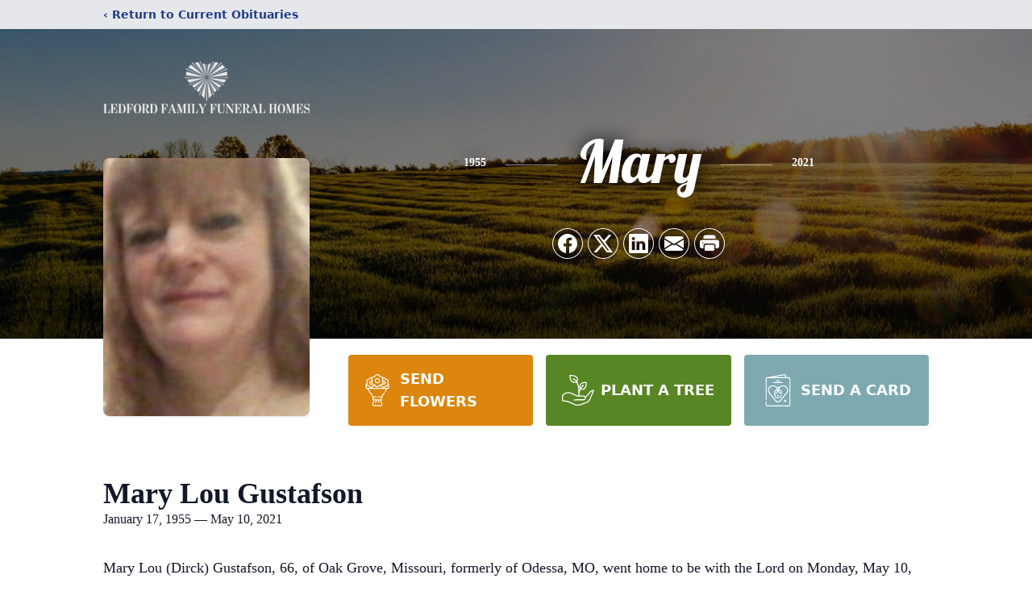

--- FILE ---
content_type: text/html; charset=utf-8
request_url: https://www.google.com/recaptcha/enterprise/anchor?ar=1&k=6Ldr5sMfAAAAAHGg877B6KSgbJVOI55tYtWeB08b&co=aHR0cHM6Ly93d3cubGVkZm9yZGZhbWlseWZoLmNvbTo0NDM.&hl=en&type=image&v=PoyoqOPhxBO7pBk68S4YbpHZ&theme=light&size=invisible&badge=bottomright&anchor-ms=20000&execute-ms=30000&cb=1yql6uy9bu3u
body_size: 48555
content:
<!DOCTYPE HTML><html dir="ltr" lang="en"><head><meta http-equiv="Content-Type" content="text/html; charset=UTF-8">
<meta http-equiv="X-UA-Compatible" content="IE=edge">
<title>reCAPTCHA</title>
<style type="text/css">
/* cyrillic-ext */
@font-face {
  font-family: 'Roboto';
  font-style: normal;
  font-weight: 400;
  font-stretch: 100%;
  src: url(//fonts.gstatic.com/s/roboto/v48/KFO7CnqEu92Fr1ME7kSn66aGLdTylUAMa3GUBHMdazTgWw.woff2) format('woff2');
  unicode-range: U+0460-052F, U+1C80-1C8A, U+20B4, U+2DE0-2DFF, U+A640-A69F, U+FE2E-FE2F;
}
/* cyrillic */
@font-face {
  font-family: 'Roboto';
  font-style: normal;
  font-weight: 400;
  font-stretch: 100%;
  src: url(//fonts.gstatic.com/s/roboto/v48/KFO7CnqEu92Fr1ME7kSn66aGLdTylUAMa3iUBHMdazTgWw.woff2) format('woff2');
  unicode-range: U+0301, U+0400-045F, U+0490-0491, U+04B0-04B1, U+2116;
}
/* greek-ext */
@font-face {
  font-family: 'Roboto';
  font-style: normal;
  font-weight: 400;
  font-stretch: 100%;
  src: url(//fonts.gstatic.com/s/roboto/v48/KFO7CnqEu92Fr1ME7kSn66aGLdTylUAMa3CUBHMdazTgWw.woff2) format('woff2');
  unicode-range: U+1F00-1FFF;
}
/* greek */
@font-face {
  font-family: 'Roboto';
  font-style: normal;
  font-weight: 400;
  font-stretch: 100%;
  src: url(//fonts.gstatic.com/s/roboto/v48/KFO7CnqEu92Fr1ME7kSn66aGLdTylUAMa3-UBHMdazTgWw.woff2) format('woff2');
  unicode-range: U+0370-0377, U+037A-037F, U+0384-038A, U+038C, U+038E-03A1, U+03A3-03FF;
}
/* math */
@font-face {
  font-family: 'Roboto';
  font-style: normal;
  font-weight: 400;
  font-stretch: 100%;
  src: url(//fonts.gstatic.com/s/roboto/v48/KFO7CnqEu92Fr1ME7kSn66aGLdTylUAMawCUBHMdazTgWw.woff2) format('woff2');
  unicode-range: U+0302-0303, U+0305, U+0307-0308, U+0310, U+0312, U+0315, U+031A, U+0326-0327, U+032C, U+032F-0330, U+0332-0333, U+0338, U+033A, U+0346, U+034D, U+0391-03A1, U+03A3-03A9, U+03B1-03C9, U+03D1, U+03D5-03D6, U+03F0-03F1, U+03F4-03F5, U+2016-2017, U+2034-2038, U+203C, U+2040, U+2043, U+2047, U+2050, U+2057, U+205F, U+2070-2071, U+2074-208E, U+2090-209C, U+20D0-20DC, U+20E1, U+20E5-20EF, U+2100-2112, U+2114-2115, U+2117-2121, U+2123-214F, U+2190, U+2192, U+2194-21AE, U+21B0-21E5, U+21F1-21F2, U+21F4-2211, U+2213-2214, U+2216-22FF, U+2308-230B, U+2310, U+2319, U+231C-2321, U+2336-237A, U+237C, U+2395, U+239B-23B7, U+23D0, U+23DC-23E1, U+2474-2475, U+25AF, U+25B3, U+25B7, U+25BD, U+25C1, U+25CA, U+25CC, U+25FB, U+266D-266F, U+27C0-27FF, U+2900-2AFF, U+2B0E-2B11, U+2B30-2B4C, U+2BFE, U+3030, U+FF5B, U+FF5D, U+1D400-1D7FF, U+1EE00-1EEFF;
}
/* symbols */
@font-face {
  font-family: 'Roboto';
  font-style: normal;
  font-weight: 400;
  font-stretch: 100%;
  src: url(//fonts.gstatic.com/s/roboto/v48/KFO7CnqEu92Fr1ME7kSn66aGLdTylUAMaxKUBHMdazTgWw.woff2) format('woff2');
  unicode-range: U+0001-000C, U+000E-001F, U+007F-009F, U+20DD-20E0, U+20E2-20E4, U+2150-218F, U+2190, U+2192, U+2194-2199, U+21AF, U+21E6-21F0, U+21F3, U+2218-2219, U+2299, U+22C4-22C6, U+2300-243F, U+2440-244A, U+2460-24FF, U+25A0-27BF, U+2800-28FF, U+2921-2922, U+2981, U+29BF, U+29EB, U+2B00-2BFF, U+4DC0-4DFF, U+FFF9-FFFB, U+10140-1018E, U+10190-1019C, U+101A0, U+101D0-101FD, U+102E0-102FB, U+10E60-10E7E, U+1D2C0-1D2D3, U+1D2E0-1D37F, U+1F000-1F0FF, U+1F100-1F1AD, U+1F1E6-1F1FF, U+1F30D-1F30F, U+1F315, U+1F31C, U+1F31E, U+1F320-1F32C, U+1F336, U+1F378, U+1F37D, U+1F382, U+1F393-1F39F, U+1F3A7-1F3A8, U+1F3AC-1F3AF, U+1F3C2, U+1F3C4-1F3C6, U+1F3CA-1F3CE, U+1F3D4-1F3E0, U+1F3ED, U+1F3F1-1F3F3, U+1F3F5-1F3F7, U+1F408, U+1F415, U+1F41F, U+1F426, U+1F43F, U+1F441-1F442, U+1F444, U+1F446-1F449, U+1F44C-1F44E, U+1F453, U+1F46A, U+1F47D, U+1F4A3, U+1F4B0, U+1F4B3, U+1F4B9, U+1F4BB, U+1F4BF, U+1F4C8-1F4CB, U+1F4D6, U+1F4DA, U+1F4DF, U+1F4E3-1F4E6, U+1F4EA-1F4ED, U+1F4F7, U+1F4F9-1F4FB, U+1F4FD-1F4FE, U+1F503, U+1F507-1F50B, U+1F50D, U+1F512-1F513, U+1F53E-1F54A, U+1F54F-1F5FA, U+1F610, U+1F650-1F67F, U+1F687, U+1F68D, U+1F691, U+1F694, U+1F698, U+1F6AD, U+1F6B2, U+1F6B9-1F6BA, U+1F6BC, U+1F6C6-1F6CF, U+1F6D3-1F6D7, U+1F6E0-1F6EA, U+1F6F0-1F6F3, U+1F6F7-1F6FC, U+1F700-1F7FF, U+1F800-1F80B, U+1F810-1F847, U+1F850-1F859, U+1F860-1F887, U+1F890-1F8AD, U+1F8B0-1F8BB, U+1F8C0-1F8C1, U+1F900-1F90B, U+1F93B, U+1F946, U+1F984, U+1F996, U+1F9E9, U+1FA00-1FA6F, U+1FA70-1FA7C, U+1FA80-1FA89, U+1FA8F-1FAC6, U+1FACE-1FADC, U+1FADF-1FAE9, U+1FAF0-1FAF8, U+1FB00-1FBFF;
}
/* vietnamese */
@font-face {
  font-family: 'Roboto';
  font-style: normal;
  font-weight: 400;
  font-stretch: 100%;
  src: url(//fonts.gstatic.com/s/roboto/v48/KFO7CnqEu92Fr1ME7kSn66aGLdTylUAMa3OUBHMdazTgWw.woff2) format('woff2');
  unicode-range: U+0102-0103, U+0110-0111, U+0128-0129, U+0168-0169, U+01A0-01A1, U+01AF-01B0, U+0300-0301, U+0303-0304, U+0308-0309, U+0323, U+0329, U+1EA0-1EF9, U+20AB;
}
/* latin-ext */
@font-face {
  font-family: 'Roboto';
  font-style: normal;
  font-weight: 400;
  font-stretch: 100%;
  src: url(//fonts.gstatic.com/s/roboto/v48/KFO7CnqEu92Fr1ME7kSn66aGLdTylUAMa3KUBHMdazTgWw.woff2) format('woff2');
  unicode-range: U+0100-02BA, U+02BD-02C5, U+02C7-02CC, U+02CE-02D7, U+02DD-02FF, U+0304, U+0308, U+0329, U+1D00-1DBF, U+1E00-1E9F, U+1EF2-1EFF, U+2020, U+20A0-20AB, U+20AD-20C0, U+2113, U+2C60-2C7F, U+A720-A7FF;
}
/* latin */
@font-face {
  font-family: 'Roboto';
  font-style: normal;
  font-weight: 400;
  font-stretch: 100%;
  src: url(//fonts.gstatic.com/s/roboto/v48/KFO7CnqEu92Fr1ME7kSn66aGLdTylUAMa3yUBHMdazQ.woff2) format('woff2');
  unicode-range: U+0000-00FF, U+0131, U+0152-0153, U+02BB-02BC, U+02C6, U+02DA, U+02DC, U+0304, U+0308, U+0329, U+2000-206F, U+20AC, U+2122, U+2191, U+2193, U+2212, U+2215, U+FEFF, U+FFFD;
}
/* cyrillic-ext */
@font-face {
  font-family: 'Roboto';
  font-style: normal;
  font-weight: 500;
  font-stretch: 100%;
  src: url(//fonts.gstatic.com/s/roboto/v48/KFO7CnqEu92Fr1ME7kSn66aGLdTylUAMa3GUBHMdazTgWw.woff2) format('woff2');
  unicode-range: U+0460-052F, U+1C80-1C8A, U+20B4, U+2DE0-2DFF, U+A640-A69F, U+FE2E-FE2F;
}
/* cyrillic */
@font-face {
  font-family: 'Roboto';
  font-style: normal;
  font-weight: 500;
  font-stretch: 100%;
  src: url(//fonts.gstatic.com/s/roboto/v48/KFO7CnqEu92Fr1ME7kSn66aGLdTylUAMa3iUBHMdazTgWw.woff2) format('woff2');
  unicode-range: U+0301, U+0400-045F, U+0490-0491, U+04B0-04B1, U+2116;
}
/* greek-ext */
@font-face {
  font-family: 'Roboto';
  font-style: normal;
  font-weight: 500;
  font-stretch: 100%;
  src: url(//fonts.gstatic.com/s/roboto/v48/KFO7CnqEu92Fr1ME7kSn66aGLdTylUAMa3CUBHMdazTgWw.woff2) format('woff2');
  unicode-range: U+1F00-1FFF;
}
/* greek */
@font-face {
  font-family: 'Roboto';
  font-style: normal;
  font-weight: 500;
  font-stretch: 100%;
  src: url(//fonts.gstatic.com/s/roboto/v48/KFO7CnqEu92Fr1ME7kSn66aGLdTylUAMa3-UBHMdazTgWw.woff2) format('woff2');
  unicode-range: U+0370-0377, U+037A-037F, U+0384-038A, U+038C, U+038E-03A1, U+03A3-03FF;
}
/* math */
@font-face {
  font-family: 'Roboto';
  font-style: normal;
  font-weight: 500;
  font-stretch: 100%;
  src: url(//fonts.gstatic.com/s/roboto/v48/KFO7CnqEu92Fr1ME7kSn66aGLdTylUAMawCUBHMdazTgWw.woff2) format('woff2');
  unicode-range: U+0302-0303, U+0305, U+0307-0308, U+0310, U+0312, U+0315, U+031A, U+0326-0327, U+032C, U+032F-0330, U+0332-0333, U+0338, U+033A, U+0346, U+034D, U+0391-03A1, U+03A3-03A9, U+03B1-03C9, U+03D1, U+03D5-03D6, U+03F0-03F1, U+03F4-03F5, U+2016-2017, U+2034-2038, U+203C, U+2040, U+2043, U+2047, U+2050, U+2057, U+205F, U+2070-2071, U+2074-208E, U+2090-209C, U+20D0-20DC, U+20E1, U+20E5-20EF, U+2100-2112, U+2114-2115, U+2117-2121, U+2123-214F, U+2190, U+2192, U+2194-21AE, U+21B0-21E5, U+21F1-21F2, U+21F4-2211, U+2213-2214, U+2216-22FF, U+2308-230B, U+2310, U+2319, U+231C-2321, U+2336-237A, U+237C, U+2395, U+239B-23B7, U+23D0, U+23DC-23E1, U+2474-2475, U+25AF, U+25B3, U+25B7, U+25BD, U+25C1, U+25CA, U+25CC, U+25FB, U+266D-266F, U+27C0-27FF, U+2900-2AFF, U+2B0E-2B11, U+2B30-2B4C, U+2BFE, U+3030, U+FF5B, U+FF5D, U+1D400-1D7FF, U+1EE00-1EEFF;
}
/* symbols */
@font-face {
  font-family: 'Roboto';
  font-style: normal;
  font-weight: 500;
  font-stretch: 100%;
  src: url(//fonts.gstatic.com/s/roboto/v48/KFO7CnqEu92Fr1ME7kSn66aGLdTylUAMaxKUBHMdazTgWw.woff2) format('woff2');
  unicode-range: U+0001-000C, U+000E-001F, U+007F-009F, U+20DD-20E0, U+20E2-20E4, U+2150-218F, U+2190, U+2192, U+2194-2199, U+21AF, U+21E6-21F0, U+21F3, U+2218-2219, U+2299, U+22C4-22C6, U+2300-243F, U+2440-244A, U+2460-24FF, U+25A0-27BF, U+2800-28FF, U+2921-2922, U+2981, U+29BF, U+29EB, U+2B00-2BFF, U+4DC0-4DFF, U+FFF9-FFFB, U+10140-1018E, U+10190-1019C, U+101A0, U+101D0-101FD, U+102E0-102FB, U+10E60-10E7E, U+1D2C0-1D2D3, U+1D2E0-1D37F, U+1F000-1F0FF, U+1F100-1F1AD, U+1F1E6-1F1FF, U+1F30D-1F30F, U+1F315, U+1F31C, U+1F31E, U+1F320-1F32C, U+1F336, U+1F378, U+1F37D, U+1F382, U+1F393-1F39F, U+1F3A7-1F3A8, U+1F3AC-1F3AF, U+1F3C2, U+1F3C4-1F3C6, U+1F3CA-1F3CE, U+1F3D4-1F3E0, U+1F3ED, U+1F3F1-1F3F3, U+1F3F5-1F3F7, U+1F408, U+1F415, U+1F41F, U+1F426, U+1F43F, U+1F441-1F442, U+1F444, U+1F446-1F449, U+1F44C-1F44E, U+1F453, U+1F46A, U+1F47D, U+1F4A3, U+1F4B0, U+1F4B3, U+1F4B9, U+1F4BB, U+1F4BF, U+1F4C8-1F4CB, U+1F4D6, U+1F4DA, U+1F4DF, U+1F4E3-1F4E6, U+1F4EA-1F4ED, U+1F4F7, U+1F4F9-1F4FB, U+1F4FD-1F4FE, U+1F503, U+1F507-1F50B, U+1F50D, U+1F512-1F513, U+1F53E-1F54A, U+1F54F-1F5FA, U+1F610, U+1F650-1F67F, U+1F687, U+1F68D, U+1F691, U+1F694, U+1F698, U+1F6AD, U+1F6B2, U+1F6B9-1F6BA, U+1F6BC, U+1F6C6-1F6CF, U+1F6D3-1F6D7, U+1F6E0-1F6EA, U+1F6F0-1F6F3, U+1F6F7-1F6FC, U+1F700-1F7FF, U+1F800-1F80B, U+1F810-1F847, U+1F850-1F859, U+1F860-1F887, U+1F890-1F8AD, U+1F8B0-1F8BB, U+1F8C0-1F8C1, U+1F900-1F90B, U+1F93B, U+1F946, U+1F984, U+1F996, U+1F9E9, U+1FA00-1FA6F, U+1FA70-1FA7C, U+1FA80-1FA89, U+1FA8F-1FAC6, U+1FACE-1FADC, U+1FADF-1FAE9, U+1FAF0-1FAF8, U+1FB00-1FBFF;
}
/* vietnamese */
@font-face {
  font-family: 'Roboto';
  font-style: normal;
  font-weight: 500;
  font-stretch: 100%;
  src: url(//fonts.gstatic.com/s/roboto/v48/KFO7CnqEu92Fr1ME7kSn66aGLdTylUAMa3OUBHMdazTgWw.woff2) format('woff2');
  unicode-range: U+0102-0103, U+0110-0111, U+0128-0129, U+0168-0169, U+01A0-01A1, U+01AF-01B0, U+0300-0301, U+0303-0304, U+0308-0309, U+0323, U+0329, U+1EA0-1EF9, U+20AB;
}
/* latin-ext */
@font-face {
  font-family: 'Roboto';
  font-style: normal;
  font-weight: 500;
  font-stretch: 100%;
  src: url(//fonts.gstatic.com/s/roboto/v48/KFO7CnqEu92Fr1ME7kSn66aGLdTylUAMa3KUBHMdazTgWw.woff2) format('woff2');
  unicode-range: U+0100-02BA, U+02BD-02C5, U+02C7-02CC, U+02CE-02D7, U+02DD-02FF, U+0304, U+0308, U+0329, U+1D00-1DBF, U+1E00-1E9F, U+1EF2-1EFF, U+2020, U+20A0-20AB, U+20AD-20C0, U+2113, U+2C60-2C7F, U+A720-A7FF;
}
/* latin */
@font-face {
  font-family: 'Roboto';
  font-style: normal;
  font-weight: 500;
  font-stretch: 100%;
  src: url(//fonts.gstatic.com/s/roboto/v48/KFO7CnqEu92Fr1ME7kSn66aGLdTylUAMa3yUBHMdazQ.woff2) format('woff2');
  unicode-range: U+0000-00FF, U+0131, U+0152-0153, U+02BB-02BC, U+02C6, U+02DA, U+02DC, U+0304, U+0308, U+0329, U+2000-206F, U+20AC, U+2122, U+2191, U+2193, U+2212, U+2215, U+FEFF, U+FFFD;
}
/* cyrillic-ext */
@font-face {
  font-family: 'Roboto';
  font-style: normal;
  font-weight: 900;
  font-stretch: 100%;
  src: url(//fonts.gstatic.com/s/roboto/v48/KFO7CnqEu92Fr1ME7kSn66aGLdTylUAMa3GUBHMdazTgWw.woff2) format('woff2');
  unicode-range: U+0460-052F, U+1C80-1C8A, U+20B4, U+2DE0-2DFF, U+A640-A69F, U+FE2E-FE2F;
}
/* cyrillic */
@font-face {
  font-family: 'Roboto';
  font-style: normal;
  font-weight: 900;
  font-stretch: 100%;
  src: url(//fonts.gstatic.com/s/roboto/v48/KFO7CnqEu92Fr1ME7kSn66aGLdTylUAMa3iUBHMdazTgWw.woff2) format('woff2');
  unicode-range: U+0301, U+0400-045F, U+0490-0491, U+04B0-04B1, U+2116;
}
/* greek-ext */
@font-face {
  font-family: 'Roboto';
  font-style: normal;
  font-weight: 900;
  font-stretch: 100%;
  src: url(//fonts.gstatic.com/s/roboto/v48/KFO7CnqEu92Fr1ME7kSn66aGLdTylUAMa3CUBHMdazTgWw.woff2) format('woff2');
  unicode-range: U+1F00-1FFF;
}
/* greek */
@font-face {
  font-family: 'Roboto';
  font-style: normal;
  font-weight: 900;
  font-stretch: 100%;
  src: url(//fonts.gstatic.com/s/roboto/v48/KFO7CnqEu92Fr1ME7kSn66aGLdTylUAMa3-UBHMdazTgWw.woff2) format('woff2');
  unicode-range: U+0370-0377, U+037A-037F, U+0384-038A, U+038C, U+038E-03A1, U+03A3-03FF;
}
/* math */
@font-face {
  font-family: 'Roboto';
  font-style: normal;
  font-weight: 900;
  font-stretch: 100%;
  src: url(//fonts.gstatic.com/s/roboto/v48/KFO7CnqEu92Fr1ME7kSn66aGLdTylUAMawCUBHMdazTgWw.woff2) format('woff2');
  unicode-range: U+0302-0303, U+0305, U+0307-0308, U+0310, U+0312, U+0315, U+031A, U+0326-0327, U+032C, U+032F-0330, U+0332-0333, U+0338, U+033A, U+0346, U+034D, U+0391-03A1, U+03A3-03A9, U+03B1-03C9, U+03D1, U+03D5-03D6, U+03F0-03F1, U+03F4-03F5, U+2016-2017, U+2034-2038, U+203C, U+2040, U+2043, U+2047, U+2050, U+2057, U+205F, U+2070-2071, U+2074-208E, U+2090-209C, U+20D0-20DC, U+20E1, U+20E5-20EF, U+2100-2112, U+2114-2115, U+2117-2121, U+2123-214F, U+2190, U+2192, U+2194-21AE, U+21B0-21E5, U+21F1-21F2, U+21F4-2211, U+2213-2214, U+2216-22FF, U+2308-230B, U+2310, U+2319, U+231C-2321, U+2336-237A, U+237C, U+2395, U+239B-23B7, U+23D0, U+23DC-23E1, U+2474-2475, U+25AF, U+25B3, U+25B7, U+25BD, U+25C1, U+25CA, U+25CC, U+25FB, U+266D-266F, U+27C0-27FF, U+2900-2AFF, U+2B0E-2B11, U+2B30-2B4C, U+2BFE, U+3030, U+FF5B, U+FF5D, U+1D400-1D7FF, U+1EE00-1EEFF;
}
/* symbols */
@font-face {
  font-family: 'Roboto';
  font-style: normal;
  font-weight: 900;
  font-stretch: 100%;
  src: url(//fonts.gstatic.com/s/roboto/v48/KFO7CnqEu92Fr1ME7kSn66aGLdTylUAMaxKUBHMdazTgWw.woff2) format('woff2');
  unicode-range: U+0001-000C, U+000E-001F, U+007F-009F, U+20DD-20E0, U+20E2-20E4, U+2150-218F, U+2190, U+2192, U+2194-2199, U+21AF, U+21E6-21F0, U+21F3, U+2218-2219, U+2299, U+22C4-22C6, U+2300-243F, U+2440-244A, U+2460-24FF, U+25A0-27BF, U+2800-28FF, U+2921-2922, U+2981, U+29BF, U+29EB, U+2B00-2BFF, U+4DC0-4DFF, U+FFF9-FFFB, U+10140-1018E, U+10190-1019C, U+101A0, U+101D0-101FD, U+102E0-102FB, U+10E60-10E7E, U+1D2C0-1D2D3, U+1D2E0-1D37F, U+1F000-1F0FF, U+1F100-1F1AD, U+1F1E6-1F1FF, U+1F30D-1F30F, U+1F315, U+1F31C, U+1F31E, U+1F320-1F32C, U+1F336, U+1F378, U+1F37D, U+1F382, U+1F393-1F39F, U+1F3A7-1F3A8, U+1F3AC-1F3AF, U+1F3C2, U+1F3C4-1F3C6, U+1F3CA-1F3CE, U+1F3D4-1F3E0, U+1F3ED, U+1F3F1-1F3F3, U+1F3F5-1F3F7, U+1F408, U+1F415, U+1F41F, U+1F426, U+1F43F, U+1F441-1F442, U+1F444, U+1F446-1F449, U+1F44C-1F44E, U+1F453, U+1F46A, U+1F47D, U+1F4A3, U+1F4B0, U+1F4B3, U+1F4B9, U+1F4BB, U+1F4BF, U+1F4C8-1F4CB, U+1F4D6, U+1F4DA, U+1F4DF, U+1F4E3-1F4E6, U+1F4EA-1F4ED, U+1F4F7, U+1F4F9-1F4FB, U+1F4FD-1F4FE, U+1F503, U+1F507-1F50B, U+1F50D, U+1F512-1F513, U+1F53E-1F54A, U+1F54F-1F5FA, U+1F610, U+1F650-1F67F, U+1F687, U+1F68D, U+1F691, U+1F694, U+1F698, U+1F6AD, U+1F6B2, U+1F6B9-1F6BA, U+1F6BC, U+1F6C6-1F6CF, U+1F6D3-1F6D7, U+1F6E0-1F6EA, U+1F6F0-1F6F3, U+1F6F7-1F6FC, U+1F700-1F7FF, U+1F800-1F80B, U+1F810-1F847, U+1F850-1F859, U+1F860-1F887, U+1F890-1F8AD, U+1F8B0-1F8BB, U+1F8C0-1F8C1, U+1F900-1F90B, U+1F93B, U+1F946, U+1F984, U+1F996, U+1F9E9, U+1FA00-1FA6F, U+1FA70-1FA7C, U+1FA80-1FA89, U+1FA8F-1FAC6, U+1FACE-1FADC, U+1FADF-1FAE9, U+1FAF0-1FAF8, U+1FB00-1FBFF;
}
/* vietnamese */
@font-face {
  font-family: 'Roboto';
  font-style: normal;
  font-weight: 900;
  font-stretch: 100%;
  src: url(//fonts.gstatic.com/s/roboto/v48/KFO7CnqEu92Fr1ME7kSn66aGLdTylUAMa3OUBHMdazTgWw.woff2) format('woff2');
  unicode-range: U+0102-0103, U+0110-0111, U+0128-0129, U+0168-0169, U+01A0-01A1, U+01AF-01B0, U+0300-0301, U+0303-0304, U+0308-0309, U+0323, U+0329, U+1EA0-1EF9, U+20AB;
}
/* latin-ext */
@font-face {
  font-family: 'Roboto';
  font-style: normal;
  font-weight: 900;
  font-stretch: 100%;
  src: url(//fonts.gstatic.com/s/roboto/v48/KFO7CnqEu92Fr1ME7kSn66aGLdTylUAMa3KUBHMdazTgWw.woff2) format('woff2');
  unicode-range: U+0100-02BA, U+02BD-02C5, U+02C7-02CC, U+02CE-02D7, U+02DD-02FF, U+0304, U+0308, U+0329, U+1D00-1DBF, U+1E00-1E9F, U+1EF2-1EFF, U+2020, U+20A0-20AB, U+20AD-20C0, U+2113, U+2C60-2C7F, U+A720-A7FF;
}
/* latin */
@font-face {
  font-family: 'Roboto';
  font-style: normal;
  font-weight: 900;
  font-stretch: 100%;
  src: url(//fonts.gstatic.com/s/roboto/v48/KFO7CnqEu92Fr1ME7kSn66aGLdTylUAMa3yUBHMdazQ.woff2) format('woff2');
  unicode-range: U+0000-00FF, U+0131, U+0152-0153, U+02BB-02BC, U+02C6, U+02DA, U+02DC, U+0304, U+0308, U+0329, U+2000-206F, U+20AC, U+2122, U+2191, U+2193, U+2212, U+2215, U+FEFF, U+FFFD;
}

</style>
<link rel="stylesheet" type="text/css" href="https://www.gstatic.com/recaptcha/releases/PoyoqOPhxBO7pBk68S4YbpHZ/styles__ltr.css">
<script nonce="gM0v4AMn3JCBDrR19ghPDg" type="text/javascript">window['__recaptcha_api'] = 'https://www.google.com/recaptcha/enterprise/';</script>
<script type="text/javascript" src="https://www.gstatic.com/recaptcha/releases/PoyoqOPhxBO7pBk68S4YbpHZ/recaptcha__en.js" nonce="gM0v4AMn3JCBDrR19ghPDg">
      
    </script></head>
<body><div id="rc-anchor-alert" class="rc-anchor-alert"></div>
<input type="hidden" id="recaptcha-token" value="[base64]">
<script type="text/javascript" nonce="gM0v4AMn3JCBDrR19ghPDg">
      recaptcha.anchor.Main.init("[\x22ainput\x22,[\x22bgdata\x22,\x22\x22,\[base64]/[base64]/[base64]/bmV3IHJbeF0oY1swXSk6RT09Mj9uZXcgclt4XShjWzBdLGNbMV0pOkU9PTM/bmV3IHJbeF0oY1swXSxjWzFdLGNbMl0pOkU9PTQ/[base64]/[base64]/[base64]/[base64]/[base64]/[base64]/[base64]/[base64]\x22,\[base64]\x22,\[base64]/DsFAFaGIXCcO/Z8Kpw5XDn8K+AsOOwqEiNMO6wrTDnsKWw4fDpsKuwofCoBzCqArCuHdbIFzDvx/ChADCksO7McKgRVw/JUzCisOIPUrDuMO+w7HDrsO7HTIRwoPDlQDDoMKiw65pw6UeFsKfGMK6cMK6BinDgk3Cn8OeJE5cw7lpwqtXwpvDulsESlc/EMOPw7FNWxXCncKQf8KCB8Kfw51Rw7PDvAvChFnChQDDnsKVLcKKPWprFDJadcKkLMOgEcOfOXQRw7fCkm/DqcOvXMKVwpnCgcOHwqpsdMKywp3CswTCusKRwq3CgRtrwptkw7bCvsKxw5fChH3Dmy42wqvCrcK9w7YcwpXDiCMOwrDCnXJZNsOcIsO3w4dfw6d2w57Cg8OUAAlRw5hPw73CnlrDgFvDoWXDg2wLw5diYsK+dX/DjBYcZXIzbcKUwpLCujp1w4/DqMOfw4zDhFNJJVU+w5jDskjDrHE/[base64]/CsDYjw7bCizzDjRHDt8OOcGYPwrXDqxXDvTzCuMKLZSw5dcK1w6xZHi/DjMKgw5rClcKKf8ORwrQqbgs+UyLCqhjCgsOqLMKRb2zCiUZJfMK+wpJ3w6ZewrTCoMOnwp3CgMKCDcO+SgnDt8O5wr3Cu1dUwrUoRsKiw6hPUMOxG07DumXChjYJMsK7aXLDlcKwwqrCrw/DlTrCq8KnRXFJwpnCpDzCi2DCqiB4FMKKWMO6KnrDp8KIwqfDjsK6cT/Cj3U6PsObC8OFwrJWw6zCk8O6CMKjw6TCmBfCog/CsX8RXsKYbzMmw6zCoRxGfsOCwqbChUbDiTwcwpFkwr0zNU/CtkDDmHXDvgfDs2bDkTHCkMOKwpIdw6Jew4bCglJuwr1XwrTCtGHCq8KVw7rDhsOhXMOywr1tNRopwp/[base64]/[base64]/CpCzDi8O9w68mw7PClRDDnh92wrPDhll+FWJhwqUvwpPDjcOsw6g3w7tNYcOLbUkiPipwanLDscKBw4MXwoAVw7fDncOlFMKDf8K3IjzDuGnDoMOUfxowHWQPw5dVA1DDn8K1WsOhwqHDvwnCm8KvwoDCksKUwqjDsn3Cn8KiXw/Dj8KbwoLCtsOiw5nDqcOpZCTCsGjDhsOow6fCisOxb8OIw53Dk24KOE0iVcOASWFETsOeOcO/IlVVwrfCicOEQMKkc2YSwrHDsEMqwoM0OcKewq/CjUgFw6IPJcKpw5bCh8OMw77CncK5NMKqax5yCSHDkMOlw4Q/wrVVYnYBw4bDjlTDssK+w7XCrsOCwpvCq8Ojwr81dMKtcirCsWfDusOXwqpxM8KZD3TCsxHDvMOZw67DhMKjdh3CscKjPg/ChkAldMOAwonDo8Knw6kiEmFuQlTChsKMw4I4dMOANXjDgMKeQ2DCgsOmw7lLaMKJMcK9VcK4DMKpwqpfwr7CsigVwoVqw5HDpzpvwo7Cmn4VwozDvFlrLMOpwppRw5PDsAvCuW8fwp7CicOJw43Ct8Kpw5JhMU5TZ0XCgTZZe8KqS0TDqsKlOTdKbcOtwrc/[base64]/CtMOEDsKawqULwrLCvk1GDsO2L8K9fQnCohIeHkvDolbDhsO9woFAWcKNYsO+w5h0OMKqGcOPw5nCsEHCt8O7w4ERQsOGFhUgKsODw5/ClcOZw5fCk0New4RPwrPCjTsGMjInw7nCsRLDgncxVycYFjZ6w5zCjAMgFjZvK8Ktw6p4wr/Cu8KPecK9wqRefsOuNcKSY3FIw4PDmSHDpcKnwpfConbCulLDqys0Zz1yXC0pS8KSwphmwrdydD4Dw5TCriVdw5nCiWJlwqwFOW7CqWwKw4vCq8O+w7BqPVLCuEbDlcKjO8Knw7/Dgk0zEMKBwqLCvMK3NDc9wpPCrsKKEcO2woDDjAfDlHgSbcKMwofDv8OEeMOFwr9Ww5ATCFDDtsKqI0JlJRnClX/DkMKSworCgMOiw77Cq8ODa8KHw7TDvxTDmivCn2MZwozDjcKJRcKfMcK8Axw1wrMxwqIndj/DmTZ2w53CqTbCl1lFwrXDjQPDvG5bw7nDh0oAw7Yhw6vDogzCqTAaw7LCo0xTPnEif33DhB0aFcOCfHrCo8O8a8KOwppYMcOtwpHCksO0w6/CmTPComwqeB4SLWsDw5DDryZjZlHCs1AKwobCqsOQw5BLOMOnwqzDlEgZAcKvBzTCnGDDhG0zwp3CucKNPQxMw4zDhy7CpcO/FsK5w6E9wrY2w70FDcOfHsKtw5TDt8KJKS9vw7TDr8KJw7pPdsOkw7rCigjChsOaw4Qdw4zDosK1wpDCu8K/wpHDr8KLw5RLw7zDt8OnSEQRV8KkwpvDucO0w7EpFiAvwo9+XWfCtwHCucOzw7DCtMOwU8KpUlDDkk91w4ktw6pQw5jClmHDr8OXWRzDn2PDm8K4wr/[base64]/DsQYZBwgBcSTDosKqw689w7fDmcOuwoUtwpnDr8OMbwcnwofDpwzChW41U8OpJsOUwoPDm8KSw7HCqcKmbg/Cm8ObbirDlS9NOFtEw60ow5ccwrbDmMK9wq/CicOSwpIjcG/Crksrw7/[base64]/CucO7w4kuw6FGw63CuhUvwqTCk1jDqUbDg2LCoF14w6XChMKiYsKcw4MyQSEJwqPCkMO0M1vCsH5rwqo+w6VRDMKDdm4QTMK4GmzDlzxZw6sVwpPDisOcX8K5IsOWwotzw7/[base64]/M8ObwrEHHcKWasKJbcOXwpPDj3Y8w597aEd1BmYmVmLDtsKXFCzDvcOZT8Ovw5vCoRLDi8KGax0FGsO9ZxEXTMKCEATDjg8rGMKXw77CkcK9EXzDimXCo8ORwqbCnMOxd8Oyw4jCqgnDosKkw7pVwowrEQXDkx4awptRwotGPG5Xwr/CncKJCMOKcnbDnVMLwqfDrsOCw5DDiEREw6fDu8KocMK9eBx8UDnDqiQ8PMKTw77DuUI4a0BYAV7CjhXCqUM/wqoWbEPCngbCuDF1PsK/[base64]/CocKxb0FuwphpwpJaw5fDjsOwVmU2w57Ci8K2w6HDisK4wpXDvcOEZFLCtzEIFMK9w4vDtkspwrJcdUfCgwtPw7LCvcKmaw3CpcKJa8Oww4fDq1M4DMOEwpnChWJHH8O4w6Eow6ZMw6fDviDDiT03TsOcw5k4w7Iaw5AwfMOPdS/DlMKbw4YRXMKJTMKPbWfDusKGMzESw78Zw7/[base64]/DosOhw6nCm8K7wqJGYMKgJGXCjsOhAMOzUcKewqULw6zDjW1kworClmhWw6PCmm5wXAnDiVTDqcOXw7/DsMKuw4cdCjdswrLCqsOifsOIw7p6w6PCoMOew4TDu8K1EcOaw7jDiU87w6hbVQUhwrkJX8OrAiBtw6FowqXCnm5iw4rCg8KSQB8vWAPDjxbClsOdw4zDj8KswqAXIklMwpXDrSXCnMOUaGR7woXChcK1w6cGFFoRw6nDulnChsKzwqIuQcOrY8KDwr/DpG/DssODw5pNwpcjIsO/[base64]/Cu8KnwoTDhMKFXSjChCXCo8KvScOYesOyw5XCiMOPImRuwozCosOEMMKCQS3CpUvDosOZw4AJDVXDrD/CkMOZw4DDhGohacODw5khw6ArwpALexRLARsYw4TDhx4KFcKowr1Nwp9Dwo/CucKCw7XCj3Mwwoo2wpQldHF7wrh8wpUbwqzCtRgiw6PCtsOGw5V5acOpBsOwwoI4wrDCoDvDmMO2w5LDqsKhwrQgJcOKw5YbV8OwwrTDgMOVw4toRMKGwoBAwonCnivCmsK/[base64]/CjxN+RcKPw7UIwoZsw5Vcw51Pw5EswrzDu8Kyb3bDinZTSiPCrg/CkgQEBQUEwpELw4TDlsO8wpxyTsO2FBhmIsOmKsKrcsKKwoRmwpt5QcOTHGFywpvCscOlwpzDo3J6QGXCszpUIcKLQjTCjX/DnVvCvMO2VcOtw5TCj8O3R8OmaWbDlsOGw75VwrUWQMOZwqnDph3CncKnYANxwrYfwpXCszfDqzrCmw8AwrBsNUzChsO/wrnCt8KbacO+w6XCiDTDimF7RR3DvRNxRRl4wp/Co8KHMsOlwqxfw67Chn/Dt8OEDG7DqMOtwpbCuRsywpJHw7DCtH3DqMKSwrUtwoRxETrDo3TCnsKJw4ljw5LCu8K8w73Ck8KVFFs+wqLDmEdpHVTCpMKVMcKiOsKzwptbRMO+BsOCwq8WGQ97AC1VwqzDi3nCn1QDIcO/RSvDocKKJF7Cn8K2L8O1w5JVAl3Cpj90ehbDo3RSwqdbwrXDjjEEw6UgBMKMQ1YLEcOVw4EqwrNPTAJOCMOTw4oTQcKvUsORdcO6THzCvcObw4NRw57DvsO/w6fDjsO0ajDChMKHMMOPc8KYA0XChyvCtsO8woDCgMKuw7M/wqbDusOhwrrCtMOxTyVzE8KUw5xCw5fCuSFfUkfCrmgrQcK9w6PCqcODwoosd8KfIsOsU8Kkw7zCrQpwcsOFw4vDkQTDrcONXn9xwo/[base64]/Cmz3ChMK3w5lWwoUaGCXCjcK6AgpGQVtTBz7Dh2NPw6jDkMKGNsOaUsOmQiY3w6AIwo7Dv8KPwoZZEsOtwp9cYsOgwogxw6E1DSoTw7vCiMOLwpPCtMK/f8Osw5wUwojDv8O2wo5ewoEXworDm0kdQTPDosK7d8Ktw6RpaMObCcKtYBPCmcOiCRd9wqfCgsKuOsK7GFrCnDPCvcOXFsKhPsO1S8O1w44Iw7bDr0Rxw7oaWMORw7TDvsOZLSY/w4jChMODVcKAWx0cwplSKcOIwp9dXcKmbcO/w6Maw4rChiIXGcKbZ8Kib0fCl8OwdcOxwr3CtDQ+bWhYOxsjECVvw7/DnRwiSsOVw4fCiMOQw6fDjsOGOcOpwrjDtMK9w7zDqFF4XcOpNB3DrcKVwosFw4TCpsOEBsKqXxfDpgnDgEpuw5rCh8KEwqN2NGwXGcODMlrCtMOWwqPCvFg5fMKZaBLCgWtVw4/[base64]/[base64]/fWVUwptewojDjsOHwoM9wqfCmjjCjsKgA8OLw7TDlMOyfVHDnzXDv8Kuwpx1dAEzwps8wqxbw6nCll7DnywvO8OwXydMwonChjHCksOHEsK/[base64]/worCvBjDjgNTacKpw5EXwr7Dq8O+Y8OyOCHDqcK1U8KnDMKZw5rDt8KCPx5kUMOkw4zCoSHCklwPwrobEcKmwrvChsOFMS9ZXMO1w6jDvnM5QMKFw7TCvxnDlMK7w5RxVlBpwp/Dv1rCnMOMw7AmwqXDt8KWwonDlBcYXzXCmsOOCMOZwoDCrMKBw74+w4vCq8KsFGfDusKjdDzCm8KQagPChC/CocOkWBjCsDPDg8Khw49VM8OuBMKtHMK0HzjDpsOQDcOONMO0S8KXwpLDjcKFdh5ow6PCv8OiClbChMOtN8KGLcOSwph+wptLUcKWw4/DgcKzUMOXDXDCvGHCpcKwwrNXwqRMwotuw7DCqnjDk0rCgX3ChiDDhcOeUcOaw7rCrMOGwr/Di8KBw6PDk1c8MMOneWjDsyM3wojDrVoKw7BcEw/CoE/CnHPCrMKdesOALsKaX8OjNyddH2gUwrRnI8Kgw4nCv2Fxw51fw5XDnsKwOcKTwodrwqzDhg/CtWEtUjrCklDCuxdiw6w/w7sLUmnDncOswonClcKUw41Rw5fDu8OSw4QYwrcBE8O9KcOlSsKVRcOxwqfCiMOTw47DhcK9e1gnJgQjwqXDjsKsVlLCg0w9LMObOsOkwqLCosKPAMO1bMK8worDo8O+wrjDjsOXDzlJwqJqwpcHEcO4H8K/esOIw4YbMsKrW1jCkm7Dn8KiwqgJXUXDuBPDq8KdQMKaVcOnT8Ohw6tAX8KQbzEKdCjDtzrDocKDw6tOA1jDg2RyVj5/CRIeC8OdwqnCqsOResOfUG4VFBrCicOHc8KsJ8KowplaQcOMwo4+K8KswpRrAAEHa3BbLz8fasO0bgrCvWzDsgA6w4ACwpnCgsOzTxFtw5pBOcKywprClcKUw5vDncOAw5HDscOYAcO/woUtwoLCpGjDgcKbS8O0UcO/TRjDohZHw7sUKcOxw7TDrRZVwo8+H8OjAzrCpMK2w4xlw7LDn1Agwr3CmkZ/w4PCsGILwpgOw6hKIUvCrsOgIcOjw6A+wrDDscKMw7TCm3fDocK2dMKNw4zDvMKWRMOWwo7CtHXDrMOOCh3DjF8GPsOTwpvCuMOlDz96w6lIwrBxK0QdH8O8wpPDoMOcwrnDtkXDksOrw5xxZQXCosK1esOdwrHCtCAxwr/CisOxwo0aCsOzwp1Uc8KYHhbCpsOnKwfDgU/CknXDuQrDscOrw5cywojDr1BOEBlhw6nDpGLCrhZdGXAGKsOiXsKvSGzDuMKcJzISIBrDinLCi8O7wr8zw43DiMO/[base64]/ClELDjRHCosK9w4PDi8KlQ8KEMijDjcKlZWBuMMKhw4tpQRPDmHpiMMOhw5zChMOlOMOQwqrChiHDisOiw5kCwqnDgiTDksKow5lDwrdQwrjDhcKyBsKMw6FVwpLDuA3DhSdgw4/DvQPCgyjDoMOUUMOLasO/LHx+w6VuwqE1wpjDmF5ALy4NwrF3BMKXIUYiwo7CukYgADXDtsOEPcOwwolrwqbCmsONV8O+w5XDm8K4SSPDvMKOT8OEw7jDiHJgwo8ew4jDqcK/RAwJwonDgWULwp/DpVXCmSYJDHXDpMKmw6zCqil/w73DtMKyc2Brw63CtiwKwpTCkXgZwrvCu8KzccObw6AXw4g0X8OvLR/DucKiQ8KsXSzDu3VLD25XZF7Dg3h7H3bCs8KaJnoEw7J3wpEwB3USEsOwwpTCpRzCh8OAPS3Ci8KgdWwswrdgwoZGaMKoRcO9wr8xwr/Cl8OSwoUjwphzw6wXC3zCsEHDvMKRNUlGw7/[base64]/wpQIPsKBw5LDmnnCnhHDqMKobg7DkzFIHHbDssK+Rw8DTAvDmcO3Sg17ZcOWw5RtRcOvw5rCjybDlWRYw5VPIVtOwowERVfCt2fCtgLDusORwq7Ctj4vL2LDtyNow4DCvMK0W0xsCVDDqB0qZMKWwpHDmE/CrivDksOmwo7DmmzCjEvCpcO4wpnDjsK0UMOewrp4MEs9XW/DlQTCtWlBw6PCoMOPHyQWDsO+wqHCvFnCrgxJwq/DqUd4a8KlL3zCrwrCoMK3AcOZATfDr8OtVcOEP8O3w5bDs31qIT3Crj4RwoEiw5rDh8KwHcKlU8K7GcOow57Dr8KHwopUw6Urw6HDhG/DjhBIcxRjwps0woTCjhNlDVEgW3xXwrc3Kl91FcKEwr3Ci3DDjTcDFcK/w6Zyw4lXwr7DuMO6w4wiFDDDgsKNJW7DiE8hwo59wq7CocKCIMKqw7RMw7nCp2JSXMOOw5rDiDzDlkXDkcK0w61hwo80E21KwoHDk8Kaw7rDtTlsw7bDtMKMwoR1WltFw7TDuAfCnDp0w4PDtirDlyhxw7zDmiXCozEMwoHCgwzDh8KiJsO2BcKjwo/[base64]/Du8OwO8OWOQobw6/[base64]/w6EcwqzCksObIUpjVsKtUUTCjzfDucKnS2B2S3bDnsKzNQVEfScEw7Idw7vDsjDDjsObH8KvTWPDisOqZATDsMKAJzo9w4TCvkHDq8Oiw4DDn8Oww5I0w6/DrMO8eRnDlG7Du0o7wqxkwrPCpS5gw63ChgTClBtNw7rDlz9GMsOTw5DDjB3DnTtbwp0gw5bCh8KPw5lcNkRyPsOpP8KmL8OKwphnw63CtsKbw5oZSC8rC8KNKiwHfFgawoXDsxTCniBHQxolwp3CiQAEw7vCnXIdw4HDmjfCqsK+KcK8WXU/w73CnMKdwpvDq8OhwqbDisK8wp/DgsKjw57DlEbDpEYiw7cxwrvDoEbDpMKyLXEHdwg3w5QzOmxBwpFuE8OjOj5PDhHDm8KZw4HDsMKtw7hFw5l5wp5ZTkLDs1TCm8Kra2FGwqpSe8OGWMKOwoJid8KpwqQew59YXndvw6Q/[base64]/[base64]/SQV/YGnDjcKIwrbDphRZGcKHwrfDqcOKwp3Ch8KkMyzDm2fDtsOdPMOUw4R8cUcOdh/DqWYhwq7Ds1Zvd8OLwrzCpsOTdg8ZwrQAwqvCqyHDuksMwpEvbMOtAjF9w6DDul7Cqx1iYUjCkxMrccO2M8O/wrLDoUxWwoVERcODw47DtsK+I8KZw4jDgcK7w5tLw78vZ8KmwqDCvMKgMRh7R8K7c8OaF8KkwqRKZ1x3wqwWw7MecSAOESvDp0R7F8KGa3MnWEskw7Z/GMKZw4zCscOLLj8gwo9LdMO4IMKDwpQZNALCmHdvIsK9ciLDncOqOsO1wo1FBcKiw6zDhBwiwqwcwqdhMcKWPRDCl8O0L8Kjwr7Dg8O/wqY+YlzCkFXDuDYrwpoGw4zCoMKKXmnDjMOEMFPDkcOxVMKEUwvDlClGw5ZHwp7DvCYiOcKOMxMywpheWcOZwp/[base64]/CocOhwpbDmMOxH8O/[base64]/DrMKcNQtHw5l+wrY4w4/DnBd9wrbDtcKeJBRFAg5Zw5gzwpfDvj40SMOtVBkMw6HDucOqesORHFHCqcOVGsKwwp/Dr8OiPm1QdHs8w53ChzETwpbDqMObwrfChcOcPw7Dl25iXS0+w5XDpsKlLgp8wrDDocKFX2guZ8KQKjR9w4MNw65nE8ODwqRDwqTCkz7CvMOyM8OXJlg5VWEVJMOJwrQrEsO+wqBcw4wwYX9owq3DklMdwrbDkxbCoMKVFcKdw4dwcMKeHsOBS8O/wrLDu1hgwo/[base64]/[base64]/DrsOXB8K1w7/DugXComzCkztlw4vClsKfVWLDmww6ZzHDjcOmTcKLF3bDpx/[base64]/wqd7w7JMwrrCnsOvNsOKw4QGw4DDnRZIw7ttDMK0woIAdlEWw4ULacObw59BFMKlwpDDncOuw7cjwo88wpt6dWhEN8ORwphiHsKOwpTDnMKEw7EBJsKKLy4hw5AXQ8K/w7HDjC4kwpDDtGoKwoIWwpfDrcO7wqfDssKRw5HDiEpAwqLCoG0VBn3CksK2wodjIRh4UGLCjw/Dp057wq0nwp3Dr1gww4fCrjLDun3Cl8KDYT7Dl03DrzA9XjvCrcKKSmBGw5HDo07DojfDm0tPw7fDnMOHw7/[base64]/CnizCmW4rcGc8wqQXwpnDs2Y6wrjCu8OYwp7DqsOCwpU2wpwAOsONwrJTM14Fw7RSBsOswoFMw58ECFQXw5QvVyDClsOBHQh6wqPDtCzDn8KRwo/[base64]/O8ORS2bCtzXDj1rCicK1X8ORwqhQccKWw6wTScOOdMOIfQfCjcObK2XDnA3Dr8KdGzDCny91wokywo3CnMKMISnDlcK5w6hQw5XCnnXDvxjCgMKSJQs1QMK6bcKrwpDDpsKNf8OPSS4tLAUVworCgXDCjcKhwpXDrMO7W8KLDxfCszdGwr7Cn8Kewq/CncK1MXDCtGEbwqjCuMKHw6F+VAXCvg0Iw6BWwprDtABPesOAXj/DnsK7wqJzVyFxW8KTwr8sw5XCkcKIwptiwr3CmjEpw5EnPsOpBMKvwo4RwrfCgMKJw5nCljVaYyXDjmhfCMOcw53Dg20OE8OCMsOvwpPCr3sFPV7DgMKoGAXCgj8+dsOpw6PDvsKzT2TDonrClMKCMsO0AmPDnMOeMMOEwrvDgRRRwrvCrMOFe8KGUMOJwr/DoCVSRAbDrg3Crxt2w6YGw7TDpMKkG8K8fsKcwoRSCW93w7DCocKlw6XCjcOmwq49OQFGGcOud8Otwr1FKwBnw6tTw7rDncOiw74gwpDDtCtqwpXDp2M4w4jCqMOvGCXDiMO8wp0Qw4zCpDnDk2HDvcOfwpJRwoPChx3Di8OQw5tUWsKKRS/[base64]/PEfCjsOpw7fDvT3DsMOYAG7Dr8Kjwq9Ow60QfRVfUTXDnMOsDcKYWVFMN8Kiwr8UwpvDqDzCmmkuwpDCoMOiC8OIDEvDjS98w64Cwo/Dg8KTfB/CvF1XM8ObwojDnsOaW8OWw4fCi07CqTArV8OOQxBzesKUa8Onwog/w69wwr/ChMKqwqHCv2ZtwpnCrEFhScODwrs5D8KANHExZsOqwo/[base64]/[base64]/w4UEJcKJRGbDocK6w4zConvDg8OLecOXwp16KAJzDABwah10wrzDmsKQW05Pw7/DlW0zwrhPFcKkw4rDmcOdw5DDrRk0RAg3LwlxHkhWw4DDmnopWcKFw4MSw7PDpBZbTMOUFcKMcMKVwrTCvsOCWGNCZgnDg2wWNsOIJkDChjtEwpfDqcOEUcKzw73Dq0jCl8K3wrEQwp1gScOSw5vDvsOFw4Z+w7vDkcK4wqXDtyfCtDrCtUTDkMKXw6/DhwDCuMO2woHDs8OJD2wjw4dzw5ZAdsO/SQ7DusKEew/DlsOIdEvDhi7Cu8KoWcOVO0EnwqjCpWZqw7wOwpkww4/CqmjDsMKgE8K9w60kSSAzIcOPY8KJJG/CpyFwwrASYl8ww6vDs8KbPW3CpFfDpMKVEX/Cp8OAUj5tLcKhw5fCnxlaw5nDg8Obw7bCt00tD8OoYE0wchonw40hcXt1ccKEw7plN1xhVG7Du8Ktw67Ch8K8w5ZHfA5/[base64]/ChMKEwqZaw7rDnsKSKGPColbCm0I/A8Kww40DwqrCgVMRbk5tL34iwqdbIEtUfMOPNU9BFFnCl8OuHMKAwoTCj8Oaw5LDkysaGcKww4DDgSNMEsOuw71hTG3CryN9aGcqw7XCksOXwqXDmkLDnTBDPsK6UFUGwqDDnEV7woDDkTLCiH9Awr7CrxETLX7DmXp1wq/[base64]/DrsO8w6/DnUF3EsOsw7JBwrXDi0Qdw7LDrcKFw6DDoMKPwp4Qw6/CicKZwqN0DUR6SE1jTVPCqygUEEAsRAcWwpUyw4ZBVMOJw7gPJyXDr8OeBsKnwpgaw40qw7TCo8KsVShMK1HDkXQWwozDuQEYw5HDscOBVMKsCF7Dq8OISG/DvywKJUPDrsK9w5s2eMOZwq47w4V3wp9dw4HDqcKPXcOYwpcEw7gMZsO0LMKkw47DpcKqKE57w5TCmFthbQlVUcKwSBVowrzDvnrCgx18ZMKAP8K5ZBzDilDDu8OlwpDChMKlw6h9KlXDjUQlwqReC0whIcOVf2dzVVXCkjU6XnVjZkZPYBYsER/DnwwreMOww7gQw7HCnMOWMMOAwqctw6pYWUDCvMOnw4dqKwfCnRpJwpvCssKyEcOtw5dsLMKow4rDpcO8wrnCghvChsKlwp8OdRDDgsOIdcKaHsKqUgpQMhpMAD/CksKzw6nCqjrDqsK3wp9HHcOnwo9qPsKZacOmFsOTIA/DoxHDisKYEHXClcKPAhUxfsKRdTNBV8OlLzLDocKvwpZKw53CkMKzwo0xwrM7w5XDpGDCkEvCi8KYMsKODB/ClMKwVFrCkMKfNsOZw7Qdw5Nne0QYw7lyNVvCqcKEw7jDmw1vwoxQZsKoHsOPHMK4wrNOEHRVw5zDkMKBH8KhwqLCtsOFcBBgbcKWwqTDnsKdw5nDh8KESmHDlMKKw7nDtBDDom3Dn1YrFQHDlMOGw5AHBcKjw5FYNMOtZcOPw6McVWzCmgLCl0LDiH/[base64]/CoEvDmh5bEwbCiEkxwqhZwoUmw5DCvMKVwq3CicKcTMKiYGHDs1nDkTcKJ8OHd8KLcDwgw5rDqC9EV8KDw45BwpAlwoxlwp4cw7/DocOvT8KpX8OSaHYFwoBmw4Bzw5jDmG8pN3vDskNJClNpw5NPHCogwqpQQTPDsMKgNSYmCFAWw5LCnBBqccKjwrsqw6fDq8O6HzQ0w4fCiRQuw6ACPQnCqlQ9acOaw7A3w7XCgsOPWsO7G33DhnNiwp3Dr8KHRXN2w6/CsWonw6TCk17DqcK+wqYxDMKSwoZoRMOrARzDrDURwr5Bw7oJwonCojPDnsKdCVHDoxbDggLDlAfCvUJEwpAQc2/Cu0zCiFUjKMKhwq3DnMKDEB/Dik5/w4fDnMOHwq8YEXDDs8K2bsKJI8OEwoFOMjDCn8KMQB/DjMKrKE9/ScKuw4PChAvDiMKFw5vCsHrChV4QworDnsKYE8Kyw4TCiMKYw7nCg1/[base64]/[base64]/DrmFMbmIHw4rCl8O6wp/DmUfCp8ObwqIXfsKmwrjCrRvCg8KdPsKvw7k0IMKfwpnDmVjDmDbCtMK+w63CshfDjcKhS8ODw6jCiHYHGcKrwrtMbMOAVmtqX8Oow7MgwrhIw43DqH1UwqbDnisYQyZ4HMK/LQAmOmLDuHQDWTZoGjpJRxrDmyjDlFHCgijDqcKhNBbDjjDDrGhyw5TDngdTwqgxw4PDoEbDrFA5T0PCu2gJworDnFfDsMOpcHzDgVpGwrpWMF/CksKSw7xWw73CjCkqGCdJwoU5UcO3QmTCuMOpw5QPWsKmH8KRw58Iwp58woduwrHCpsKYXTrCuDTClcOISMKww5kVw4DCtsOTw5rDnCjCpwHCmRM0asKlwqQaw50iw6cCI8OLBsOLwo/Ck8OiXBfDiFDDlMOmw5PChFPCh8KBwqhVwoNOwqcHwqVALcO6WGXCpsOLZ2l1HMK4w452SVwiw6MFwrfDoUNoWcOxwowcw7dyE8OPe8KFwr3Dk8K7alXDoSLCu17CgsK/NMKhwp8eTD/CogfCucO0wpnCs8KXwrjCsWnDsMOLwoPDj8OtwqfCtsOnQsKkfksAMTbCsMODw6nDmDBsfjNyFsO+IzJ/wpPDhT/DhMOwwq3DhcOFw4DDgTPDiSUOw5vCgzbDq0Bnw4TCvcKBX8K5w7DDlsOkw6M8woo2w7PCu0Qsw6dGw4kVUcKfwrLDjcOMO8K3wozCoxLCoMKvwr/DlsK0aFLCg8Ofw682w7Nqw5MXw7Uzw6XDsXzCucKfw4DDqsO+w6LCm8OOwrZxwr/[base64]/Ck8OUwqcfw7sxw6nCl8K/wqcfdcKpb8O9GMKAwpbDlH04GVsvw4TDvxcqwqPDr8O9w7xKb8Oww69bwpLChsOpwp0Rwrg/[base64]/[base64]/CpQzDjgt6w4I/[base64]/DsMO9w4LCvlIsw6rDrMOSw6cFworDhXFEwpVqKsOtwr/Dg8KwZCzDgcKzw5B+Y8KtJsO7woXDgjfDjAQrw5LDiWBlwq5/BcOCw7w/DcKVNcOdC0Mzw7dSU8KQS8KPMMOWdcKzcsOQfDNqw5BVwobCksKbwq3Ch8OkX8KYcsKjUcK4wqDDhhlsIsOrMsOeDsKowpE7w6XDqHfDmAxdwoRBWXDDglNXWlfCtsKPw7sDwocRDMO8SMKiw47CoMOOJ0DCmsOWScOwXXZEC8OMSzF9G8Ovw5kPw5jDph/DmR7Dml9sN0Y3ZcKJwpjDrsK6eUXDocKtOcKEGMOYwqHCnTgnbDJww4DDgMKbwqFHw7HDtmDDqgvDon02wqrCuUPDkxzCmWkew5YID29dw6rDqi/CuMOJwofDonPDrcOSK8O/P8Kfw40MX0QBw6NNwr89TjLDh3bCjw7CijDCtyjDvsKZMsOgw7crwpbDnGLCj8Khwq9VwqHDvMO0LEVSAsOlH8KDwpUpw7YWw74aE07DkT3DjcONQC7CisOSRm9pw5VsNcK3w48Nw7JUJ0IGw6PChCPDlRfCoMO5PsOQXjvDuGs/XMObw4/[base64]/wpIxDcOOwpPCt8Okwpgqw79dwp0CwqRRw79+JcOkW8KVScOgDsKEw4UVT8ODfsO5w77DlDzCqsKPFXfCocO0w5JawoRmf2hTUTDDt2ZMwpjCmsONen80wojCgQ3DvyIKV8KqZkExTCEEccKId1J4HMOKNMOBcB/[base64]/w48JGFLCtE3Doh1YworDt8KlwrZ8w5hwMQ7DvMOAw7zCrQ00woHCsQfDh8KqCnlew4FbGsOJw6FfIcOgTMK1YcKPwrbDoMKnwp1KHMK1w68pKxXCjz4rEWrDoyVsZsKNPMO/[base64]/DogEXw7kxHjlxScOLB8KOwp8hLMKaMTIRwp06acObw6MqY8Orw5ARwpsrGxPDqMOuwqFwD8Kdwql5Q8KOGDDCt1fDuUjCvBfDnSbCvyVNSsORS8O3w5MjLzsuPsKdw6vCkjZxAMK7wr43W8KHGsO+wpZpwp99wrY+w6vDgmbCgcO/[base64]/CtMKbGMOWwr/DtBs8wrvDpcObLSwDVsONA3o7YsOoSUzDl8K+w7XDtGdlFRIww6/DncO0wpVhw67DonLDtnM9w5fCnhNowphUVSYRdhjClMOuw43DssKSw5prDXLCsitNwoxsAMKNT8KwwpLCkxIuczrCjG/[base64]/wrrCr8O5w4nDjBsEw4x+KMKLw4tdKjrDjS1jRE5Fw4ZRwpETP8KPBGhzRcKPXkHDpEc9bMO4w7wpw7jCtsOmRcKKw6nDvsK/wrAjOybCv8KZwp3DvmLCsio3wo0Kwrdaw7TDkyjDtMOkGsKuw4g0PMKMRsKpwoN3HcOUw41Ew7PDnMK8w6jCri/CvVJNcMO4w4IGeE3CosK1AsOte8KZTSE2ElDCrsOgWDwresKNY8Omw79dPlfDuWIeKj9twoVYw6k2WcKmTMO1w7bDtAPCo1tqflHDpyfDpMKBDcK1eDkcw4p5Rj/CmW57wrQow7vDg8K2MgjCnVDDhcKfE8K4McK1w5wyBMOzCcKAZxLDnSlBDcOhwpHCiHEdw4XDocKIbcK3UsKhBHBFwogow6Jpw4EgIS8gJU/[base64]/DicKfRcKKwrXDmCXDjsKvaMKbwpHCosOrw7/CisKDw4EOwp4yw5RyRyvDgSTDsVwwfMKFesKXZ8Kuw4fDm15jw6lcTTrCjTwrw48bKj7DqMOaw53DjcOBw4/DridLwrrCp8OTI8KVw7NNw6owEsOnw65zNsKHw5PDv3LCv8K/w73CuiMNEMKQwq5OEivDgsK2UVnDrsOtQ1M1aHnDklPCthc3w4AJX8K/[base64]/Dn8O/TsO+w497Vw4aUUwsZsOdInvCvsOWScOSw6PDusOiLsOZw7lHwovCgMKCw64Lw6o2GsOTFnFIw4EeH8Oxw5IQw58Zwr7CnMOfwpzCqCrDh8KkccODb1J3WB9RVMKLGsOlw7p7wpPDhMKQwrTDpsKBw4rCgihPWExhOAFeJDNrwoXDksKfS8OtCBzCpXjClcOCwp/[base64]/CvHJTwo8qJcOQQ8O2wqdrUU8EFsOMwqIgB8KxcjjDngTDuBcECzAYRsKcwrhyW8Kzwr0NwptPw6TDrHVWwoJdeiHDjMOjUsOmHRzDkT9MQmLCr3DCisOITMOKPRZaVHnDlcKhwovDhw3CshQXwqLChA/Ck8K/w6jDmMKcNMOTw53CrMKKTxM4FcO3w4TCvW0ow6rDvmnDscKlNHLDgH9rTUQYw4TCkVXCosK1wrDDqGZswos/wohxw7ZnL0fCkQnCnMKLwoXDmcOyRsKabU5eTA7CmsK7Ox/DnVUuwr3Ds2liwoxqKh5eAzN8wo3DucKCORQ1wp/Cl31ew7ASwp/[base64]/Du8OFfcKDcDpBw4g5XsOkaMO+w47CkMOwKALDj8KmwqzDkCR5wrnChMOBE8OxbcONBxjCiMK3cMOAKjArw508wo3Di8O1OcOIGcO5wqHCqnjCjQoJwqXDr0fDtX5/w4vDvVMrw7hsA2tGw7Bcw4dXPBzDnQ/Cu8O+w6TDoWjDqcK/PcOQKHRDKsOVMcOUwrDDi0bCpcOdZcKbaAfDgMK9w4fCqsOqFSnCt8K5fsOMwqIfwrHDv8ONw4bCqsO8byrDnUrCm8Kqw745w5/CvsKjHAELElFHwqvCrWBrBRfCrnZHwpTDqcK+w5s/KcOgw4FCw49ew4c7aSHDlMKvwoZ0csKuwqggW8KAwp5EwonChgRJOsKiwo3Cl8OKw5B0wprDjSHDuEAuCBY5cG3DiMKCw4xfcn4Dw7jDvsOAw6jDpEvCg8O/eEMuwrfDukt/[base64]/CpU3DnHvDisKFW23CiWYCHcKXw7xKw63Cm2/CiMO0EFTDkG3DnsOKf8OdIMKLwqzCtUAcw4plwqI0IMO3w4ldwr3Com3DmsKXTDHCkCZ1fsOQNifDiTRiRVhpRcOuwqrCuMOIwoB2FkXDgcKuQSEXw4MOPgfDsWDCkMOMZcKjccKyccKawqrDiCjCqELDosKrw71jwot8FMKVw7/CmzfDrlXDtXvDv0/CjgjCr1vDvAEtXVTDjQRYSTpmasKPOj3DmcObwpvCuMKEwpJkw5Y1wrTDg2zCgn9bZ8KOJDswdw3CpsOcDVnDgMKHwr3Drh4HL1HDlMKXw6B/X8K1w4M0wqEvecO1YRU1KcOyw4tlTVxOwq4uT8O2wqx6wrNTUMOCNxDCisOew7U0wpDCmMO0NcOowpoWScKMFEbDt2XDlWvCpl03w6IkXy9+ZR7Dvih4LcOpwrx/[base64]/wrM8BsOkwrrDvhnCvCgaw7VpCMKRw7nCvMOwwonCncOge1LDnsODGTjCgxlBFMKuw68lcE1UJzQdw65NwrgwMWUfwprDpcO7Tl7CkT84Z8OFbHDDp8KufcOQwqcLAD/DmcKFd3TCncKMGVlNT8OZMsKgRMK2w4nChMO2w5RrRMO6XMOSw6wPaFTDjcK9LEfDqjMVwqEWw4sZJlTCshhlwqYMZEPCuCTCjcKewrgbw6F7CMK0F8OHCsOIN8OZw6rCscK8w6vCv3hEw6oKAk5/[base64]/[base64]/[base64]/wrDCmCLCucKGwr0HZsKvJVJ/wp/Cu8Oyw7PCpibDnCd2w5PDoXc5w4REw7nDgsOrBSHCs8OGw5JPwp7ChW5ZThXCj0jDmsKsw7PChsKoF8K2w6JfFMOaw5zCkMOzWUvDtVLCsTNtwpvDgj/CocKZHhFjBELCk8O+GsK+YCTCpjPCqsONwr4IwrnCjw/Dp3Rdw4TDuk/Ckh3DrMO0bMKwwqDDnAAWBCvDpkgFU8OncMKQU28mH2zDmUwYS0PCjTt+w4NwwozCscO3acOvwq7CisOTwo7CmXNxMMKNZ2fCsSMiw5jCgcK+c30fRcKMwrYmw40zCy7CnMK1esKLcm3Cl2nDr8Kdw7ppOXgNS09CwodGwqtuwrI\\u003d\x22],null,[\x22conf\x22,null,\x226Ldr5sMfAAAAAHGg877B6KSgbJVOI55tYtWeB08b\x22,0,null,null,null,1,[21,125,63,73,95,87,41,43,42,83,102,105,109,121],[1017145,768],0,null,null,null,null,0,null,0,null,700,1,null,0,\[base64]/76lBhn6iwkZoQoZnOKMAhnM8xEZ\x22,0,0,null,null,1,null,0,0,null,null,null,0],\x22https://www.ledfordfamilyfh.com:443\x22,null,[3,1,1],null,null,null,1,3600,[\x22https://www.google.com/intl/en/policies/privacy/\x22,\x22https://www.google.com/intl/en/policies/terms/\x22],\x22oun8hgq52/VkqmUipj8pz9WqS/tdG6hbqWGgxH8/GNA\\u003d\x22,1,0,null,1,1769152565471,0,0,[12,200,61,79,153],null,[7,81,57,177,36],\x22RC-x_5sQddCsYXZFw\x22,null,null,null,null,null,\x220dAFcWeA4PZwfPAVWcFbeddLhGTX7ca_5iE8iCW-mfSC7gNj3RlrRXL1OCn4YeDOmp98440FwdS6mgN32WzTltd0G3keCc0Y0opg\x22,1769235365518]");
    </script></body></html>